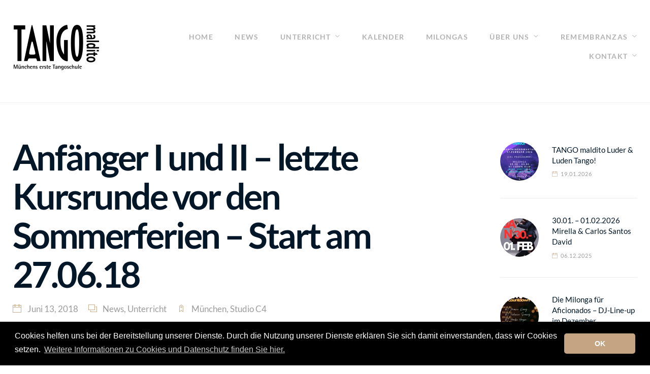

--- FILE ---
content_type: text/html; charset=UTF-8
request_url: https://www.tango-maldito.de/neue-kurse-fuer-anfaenger-a1-a2-start-am-27-06-18/
body_size: 76808
content:
<!DOCTYPE html>
<html lang="de">
<head>
<meta charset="UTF-8" />
<meta name="apple-mobile-web-app-capable" content="yes">
<meta name="viewport" content="width=device-width, initial-scale=1, maximum-scale=1, user-scalable=0">
<link rel="profile" href="http://gmpg.org/xfn/11" />
<link rel="pingback" href="https://www.tango-maldito.de/xmlrpc.php" />
<link rel="icon" href="https://www.tango-maldito.de/wp-content/uploads/2021/07/cropped-tangomaldito-32x32.jpg" sizes="32x32" />
<link rel="icon" href="https://www.tango-maldito.de/wp-content/uploads/2021/07/cropped-tangomaldito-192x192.jpg" sizes="192x192" />
<link rel="apple-touch-icon" href="https://www.tango-maldito.de/wp-content/uploads/2021/07/cropped-tangomaldito-180x180.jpg" />
<meta name="msapplication-TileImage" content="https://www.tango-maldito.de/wp-content/uploads/2021/07/cropped-tangomaldito-270x270.jpg" />
<meta name='robots' content='index, follow, max-image-preview:large, max-snippet:-1, max-video-preview:-1' />

	<!-- This site is optimized with the Yoast SEO plugin v26.8 - https://yoast.com/product/yoast-seo-wordpress/ -->
	<title>TANGO maldito München - A1 und A2 Kurse starten</title>
	<meta name="description" content="TANGO maldito - unsere neue Kursrunde für Tango Argentino Anfänger und Anfänger mit Vorkenntnissen startet! Immer Mittwochs findet unser neuer Anfänger Kurs statt. A1 – Anfänger ohne Vorkenntnisse – Kurs 1.2 – 19.15 bis 20.45 – Anmeldung A2 – Anfänger mit Vorkenntnissen- Kurs 1.4 – 21.00 bis 22.30 – Anmeldung" />
	<link rel="canonical" href="https://www.tango-maldito.de/neue-kurse-fuer-anfaenger-a1-a2-start-am-27-06-18/" />
	<meta property="og:locale" content="de_DE" />
	<meta property="og:type" content="article" />
	<meta property="og:title" content="TANGO maldito München - A1 und A2 Kurse starten" />
	<meta property="og:description" content="Anfänger I und II - letzte Kursrunde vor den Sommerferien - Start am 27.06.18. Immer Mittwochs findet unser neuer Anfänger Kurs statt. A1 - Anfänger ohne Vorkenntnisse - Kurs 1.2 - 19.15 bis 20.45 A2 - Anfänger mit Vorkenntnissen- Kurs 1.4 - 21.00 bis 22.30 TANGO maldito - Münchens erste Tangoschule" />
	<meta property="og:url" content="https://www.tango-maldito.de/neue-kurse-fuer-anfaenger-a1-a2-start-am-27-06-18/" />
	<meta property="og:site_name" content="Tango Maldito" />
	<meta property="article:published_time" content="2018-06-13T22:01:40+00:00" />
	<meta property="article:modified_time" content="2018-06-14T06:12:57+00:00" />
	<meta property="og:image" content="https://www.tango-maldito.de/wp-content/uploads/2018/01/TANGOmaldito_MunichCityMarathon_02.jpg" />
	<meta name="author" content="Car04dmin" />
	<meta name="twitter:card" content="summary_large_image" />
	<meta name="twitter:label1" content="Verfasst von" />
	<meta name="twitter:data1" content="Car04dmin" />
	<meta name="twitter:label2" content="Geschätzte Lesezeit" />
	<meta name="twitter:data2" content="1 Minute" />
	<script type="application/ld+json" class="yoast-schema-graph">{"@context":"https://schema.org","@graph":[{"@type":"Article","@id":"https://www.tango-maldito.de/neue-kurse-fuer-anfaenger-a1-a2-start-am-27-06-18/#article","isPartOf":{"@id":"https://www.tango-maldito.de/neue-kurse-fuer-anfaenger-a1-a2-start-am-27-06-18/"},"author":{"name":"Car04dmin","@id":"https://www.tango-maldito.de/#/schema/person/1095e2a025642f6abc92ac8407775934"},"headline":"Anfänger I und II &#8211; letzte Kursrunde vor den Sommerferien &#8211; Start am 27.06.18","datePublished":"2018-06-13T22:01:40+00:00","dateModified":"2018-06-14T06:12:57+00:00","mainEntityOfPage":{"@id":"https://www.tango-maldito.de/neue-kurse-fuer-anfaenger-a1-a2-start-am-27-06-18/"},"wordCount":211,"publisher":{"@id":"https://www.tango-maldito.de/#organization"},"image":{"@id":"https://www.tango-maldito.de/neue-kurse-fuer-anfaenger-a1-a2-start-am-27-06-18/#primaryimage"},"thumbnailUrl":"https://www.tango-maldito.de/wp-content/uploads/2016/03/TANGO_maldito_Kurse_TangoArgentino-300x158.jpg","keywords":["München","Studio C4"],"articleSection":["News","Unterricht"],"inLanguage":"de"},{"@type":"WebPage","@id":"https://www.tango-maldito.de/neue-kurse-fuer-anfaenger-a1-a2-start-am-27-06-18/","url":"https://www.tango-maldito.de/neue-kurse-fuer-anfaenger-a1-a2-start-am-27-06-18/","name":"TANGO maldito München - A1 und A2 Kurse starten","isPartOf":{"@id":"https://www.tango-maldito.de/#website"},"primaryImageOfPage":{"@id":"https://www.tango-maldito.de/neue-kurse-fuer-anfaenger-a1-a2-start-am-27-06-18/#primaryimage"},"image":{"@id":"https://www.tango-maldito.de/neue-kurse-fuer-anfaenger-a1-a2-start-am-27-06-18/#primaryimage"},"thumbnailUrl":"https://www.tango-maldito.de/wp-content/uploads/2016/03/TANGO_maldito_Kurse_TangoArgentino-300x158.jpg","datePublished":"2018-06-13T22:01:40+00:00","dateModified":"2018-06-14T06:12:57+00:00","description":"TANGO maldito - unsere neue Kursrunde für Tango Argentino Anfänger und Anfänger mit Vorkenntnissen startet! Immer Mittwochs findet unser neuer Anfänger Kurs statt. A1 – Anfänger ohne Vorkenntnisse – Kurs 1.2 – 19.15 bis 20.45 – Anmeldung A2 – Anfänger mit Vorkenntnissen- Kurs 1.4 – 21.00 bis 22.30 – Anmeldung","breadcrumb":{"@id":"https://www.tango-maldito.de/neue-kurse-fuer-anfaenger-a1-a2-start-am-27-06-18/#breadcrumb"},"inLanguage":"de","potentialAction":[{"@type":"ReadAction","target":["https://www.tango-maldito.de/neue-kurse-fuer-anfaenger-a1-a2-start-am-27-06-18/"]}]},{"@type":"ImageObject","inLanguage":"de","@id":"https://www.tango-maldito.de/neue-kurse-fuer-anfaenger-a1-a2-start-am-27-06-18/#primaryimage","url":"https://www.tango-maldito.de/wp-content/uploads/2016/03/TANGO_maldito_Kurse_TangoArgentino.jpg","contentUrl":"https://www.tango-maldito.de/wp-content/uploads/2016/03/TANGO_maldito_Kurse_TangoArgentino.jpg","width":3600,"height":1900},{"@type":"BreadcrumbList","@id":"https://www.tango-maldito.de/neue-kurse-fuer-anfaenger-a1-a2-start-am-27-06-18/#breadcrumb","itemListElement":[{"@type":"ListItem","position":1,"name":"Startseite","item":"https://www.tango-maldito.de/"},{"@type":"ListItem","position":2,"name":"Anfänger I und II &#8211; letzte Kursrunde vor den Sommerferien &#8211; Start am 27.06.18"}]},{"@type":"WebSite","@id":"https://www.tango-maldito.de/#website","url":"https://www.tango-maldito.de/","name":"Tango Maldito","description":"Münchens erste Tangoschule","publisher":{"@id":"https://www.tango-maldito.de/#organization"},"potentialAction":[{"@type":"SearchAction","target":{"@type":"EntryPoint","urlTemplate":"https://www.tango-maldito.de/?s={search_term_string}"},"query-input":{"@type":"PropertyValueSpecification","valueRequired":true,"valueName":"search_term_string"}}],"inLanguage":"de"},{"@type":"Organization","@id":"https://www.tango-maldito.de/#organization","name":"TANGOmaldito - Jürgen Krebes - Schule für Argentinischen Tango","url":"https://www.tango-maldito.de/","logo":{"@type":"ImageObject","inLanguage":"de","@id":"https://www.tango-maldito.de/#/schema/logo/image/","url":"https://www.tango-maldito.de/wp-content/uploads/2017/05/TANGOmaldito_Logo_black_retina.png","contentUrl":"https://www.tango-maldito.de/wp-content/uploads/2017/05/TANGOmaldito_Logo_black_retina.png","width":342,"height":194,"caption":"TANGOmaldito - Jürgen Krebes - Schule für Argentinischen Tango"},"image":{"@id":"https://www.tango-maldito.de/#/schema/logo/image/"}},{"@type":"Person","@id":"https://www.tango-maldito.de/#/schema/person/1095e2a025642f6abc92ac8407775934","name":"Car04dmin","url":"https://www.tango-maldito.de/author/car04dmin/"}]}</script>
	<!-- / Yoast SEO plugin. -->



<link rel="alternate" type="application/rss+xml" title="Tango Maldito  &raquo; Feed" href="https://www.tango-maldito.de/feed/" />
<link rel="alternate" type="application/rss+xml" title="Tango Maldito  &raquo; Kommentar-Feed" href="https://www.tango-maldito.de/comments/feed/" />
<link rel="alternate" type="application/rss+xml" title="Tango Maldito  &raquo; Anfänger I und II &#8211; letzte  Kursrunde vor den Sommerferien &#8211; Start am 27.06.18-Kommentar-Feed" href="https://www.tango-maldito.de/neue-kurse-fuer-anfaenger-a1-a2-start-am-27-06-18/feed/" />
<link rel="alternate" title="oEmbed (JSON)" type="application/json+oembed" href="https://www.tango-maldito.de/wp-json/oembed/1.0/embed?url=https%3A%2F%2Fwww.tango-maldito.de%2Fneue-kurse-fuer-anfaenger-a1-a2-start-am-27-06-18%2F" />
<link rel="alternate" title="oEmbed (XML)" type="text/xml+oembed" href="https://www.tango-maldito.de/wp-json/oembed/1.0/embed?url=https%3A%2F%2Fwww.tango-maldito.de%2Fneue-kurse-fuer-anfaenger-a1-a2-start-am-27-06-18%2F&#038;format=xml" />
<style id='wp-img-auto-sizes-contain-inline-css' type='text/css'>
img:is([sizes=auto i],[sizes^="auto," i]){contain-intrinsic-size:3000px 1500px}
/*# sourceURL=wp-img-auto-sizes-contain-inline-css */
</style>
<style id='wp-emoji-styles-inline-css' type='text/css'>

	img.wp-smiley, img.emoji {
		display: inline !important;
		border: none !important;
		box-shadow: none !important;
		height: 1em !important;
		width: 1em !important;
		margin: 0 0.07em !important;
		vertical-align: -0.1em !important;
		background: none !important;
		padding: 0 !important;
	}
/*# sourceURL=wp-emoji-styles-inline-css */
</style>
<style id='wp-block-library-inline-css' type='text/css'>
:root{--wp-block-synced-color:#7a00df;--wp-block-synced-color--rgb:122,0,223;--wp-bound-block-color:var(--wp-block-synced-color);--wp-editor-canvas-background:#ddd;--wp-admin-theme-color:#007cba;--wp-admin-theme-color--rgb:0,124,186;--wp-admin-theme-color-darker-10:#006ba1;--wp-admin-theme-color-darker-10--rgb:0,107,160.5;--wp-admin-theme-color-darker-20:#005a87;--wp-admin-theme-color-darker-20--rgb:0,90,135;--wp-admin-border-width-focus:2px}@media (min-resolution:192dpi){:root{--wp-admin-border-width-focus:1.5px}}.wp-element-button{cursor:pointer}:root .has-very-light-gray-background-color{background-color:#eee}:root .has-very-dark-gray-background-color{background-color:#313131}:root .has-very-light-gray-color{color:#eee}:root .has-very-dark-gray-color{color:#313131}:root .has-vivid-green-cyan-to-vivid-cyan-blue-gradient-background{background:linear-gradient(135deg,#00d084,#0693e3)}:root .has-purple-crush-gradient-background{background:linear-gradient(135deg,#34e2e4,#4721fb 50%,#ab1dfe)}:root .has-hazy-dawn-gradient-background{background:linear-gradient(135deg,#faaca8,#dad0ec)}:root .has-subdued-olive-gradient-background{background:linear-gradient(135deg,#fafae1,#67a671)}:root .has-atomic-cream-gradient-background{background:linear-gradient(135deg,#fdd79a,#004a59)}:root .has-nightshade-gradient-background{background:linear-gradient(135deg,#330968,#31cdcf)}:root .has-midnight-gradient-background{background:linear-gradient(135deg,#020381,#2874fc)}:root{--wp--preset--font-size--normal:16px;--wp--preset--font-size--huge:42px}.has-regular-font-size{font-size:1em}.has-larger-font-size{font-size:2.625em}.has-normal-font-size{font-size:var(--wp--preset--font-size--normal)}.has-huge-font-size{font-size:var(--wp--preset--font-size--huge)}.has-text-align-center{text-align:center}.has-text-align-left{text-align:left}.has-text-align-right{text-align:right}.has-fit-text{white-space:nowrap!important}#end-resizable-editor-section{display:none}.aligncenter{clear:both}.items-justified-left{justify-content:flex-start}.items-justified-center{justify-content:center}.items-justified-right{justify-content:flex-end}.items-justified-space-between{justify-content:space-between}.screen-reader-text{border:0;clip-path:inset(50%);height:1px;margin:-1px;overflow:hidden;padding:0;position:absolute;width:1px;word-wrap:normal!important}.screen-reader-text:focus{background-color:#ddd;clip-path:none;color:#444;display:block;font-size:1em;height:auto;left:5px;line-height:normal;padding:15px 23px 14px;text-decoration:none;top:5px;width:auto;z-index:100000}html :where(.has-border-color){border-style:solid}html :where([style*=border-top-color]){border-top-style:solid}html :where([style*=border-right-color]){border-right-style:solid}html :where([style*=border-bottom-color]){border-bottom-style:solid}html :where([style*=border-left-color]){border-left-style:solid}html :where([style*=border-width]){border-style:solid}html :where([style*=border-top-width]){border-top-style:solid}html :where([style*=border-right-width]){border-right-style:solid}html :where([style*=border-bottom-width]){border-bottom-style:solid}html :where([style*=border-left-width]){border-left-style:solid}html :where(img[class*=wp-image-]){height:auto;max-width:100%}:where(figure){margin:0 0 1em}html :where(.is-position-sticky){--wp-admin--admin-bar--position-offset:var(--wp-admin--admin-bar--height,0px)}@media screen and (max-width:600px){html :where(.is-position-sticky){--wp-admin--admin-bar--position-offset:0px}}

/*# sourceURL=wp-block-library-inline-css */
</style><style id='global-styles-inline-css' type='text/css'>
:root{--wp--preset--aspect-ratio--square: 1;--wp--preset--aspect-ratio--4-3: 4/3;--wp--preset--aspect-ratio--3-4: 3/4;--wp--preset--aspect-ratio--3-2: 3/2;--wp--preset--aspect-ratio--2-3: 2/3;--wp--preset--aspect-ratio--16-9: 16/9;--wp--preset--aspect-ratio--9-16: 9/16;--wp--preset--color--black: #000000;--wp--preset--color--cyan-bluish-gray: #abb8c3;--wp--preset--color--white: #ffffff;--wp--preset--color--pale-pink: #f78da7;--wp--preset--color--vivid-red: #cf2e2e;--wp--preset--color--luminous-vivid-orange: #ff6900;--wp--preset--color--luminous-vivid-amber: #fcb900;--wp--preset--color--light-green-cyan: #7bdcb5;--wp--preset--color--vivid-green-cyan: #00d084;--wp--preset--color--pale-cyan-blue: #8ed1fc;--wp--preset--color--vivid-cyan-blue: #0693e3;--wp--preset--color--vivid-purple: #9b51e0;--wp--preset--gradient--vivid-cyan-blue-to-vivid-purple: linear-gradient(135deg,rgb(6,147,227) 0%,rgb(155,81,224) 100%);--wp--preset--gradient--light-green-cyan-to-vivid-green-cyan: linear-gradient(135deg,rgb(122,220,180) 0%,rgb(0,208,130) 100%);--wp--preset--gradient--luminous-vivid-amber-to-luminous-vivid-orange: linear-gradient(135deg,rgb(252,185,0) 0%,rgb(255,105,0) 100%);--wp--preset--gradient--luminous-vivid-orange-to-vivid-red: linear-gradient(135deg,rgb(255,105,0) 0%,rgb(207,46,46) 100%);--wp--preset--gradient--very-light-gray-to-cyan-bluish-gray: linear-gradient(135deg,rgb(238,238,238) 0%,rgb(169,184,195) 100%);--wp--preset--gradient--cool-to-warm-spectrum: linear-gradient(135deg,rgb(74,234,220) 0%,rgb(151,120,209) 20%,rgb(207,42,186) 40%,rgb(238,44,130) 60%,rgb(251,105,98) 80%,rgb(254,248,76) 100%);--wp--preset--gradient--blush-light-purple: linear-gradient(135deg,rgb(255,206,236) 0%,rgb(152,150,240) 100%);--wp--preset--gradient--blush-bordeaux: linear-gradient(135deg,rgb(254,205,165) 0%,rgb(254,45,45) 50%,rgb(107,0,62) 100%);--wp--preset--gradient--luminous-dusk: linear-gradient(135deg,rgb(255,203,112) 0%,rgb(199,81,192) 50%,rgb(65,88,208) 100%);--wp--preset--gradient--pale-ocean: linear-gradient(135deg,rgb(255,245,203) 0%,rgb(182,227,212) 50%,rgb(51,167,181) 100%);--wp--preset--gradient--electric-grass: linear-gradient(135deg,rgb(202,248,128) 0%,rgb(113,206,126) 100%);--wp--preset--gradient--midnight: linear-gradient(135deg,rgb(2,3,129) 0%,rgb(40,116,252) 100%);--wp--preset--font-size--small: 13px;--wp--preset--font-size--medium: 20px;--wp--preset--font-size--large: 36px;--wp--preset--font-size--x-large: 42px;--wp--preset--spacing--20: 0.44rem;--wp--preset--spacing--30: 0.67rem;--wp--preset--spacing--40: 1rem;--wp--preset--spacing--50: 1.5rem;--wp--preset--spacing--60: 2.25rem;--wp--preset--spacing--70: 3.38rem;--wp--preset--spacing--80: 5.06rem;--wp--preset--shadow--natural: 6px 6px 9px rgba(0, 0, 0, 0.2);--wp--preset--shadow--deep: 12px 12px 50px rgba(0, 0, 0, 0.4);--wp--preset--shadow--sharp: 6px 6px 0px rgba(0, 0, 0, 0.2);--wp--preset--shadow--outlined: 6px 6px 0px -3px rgb(255, 255, 255), 6px 6px rgb(0, 0, 0);--wp--preset--shadow--crisp: 6px 6px 0px rgb(0, 0, 0);}:where(.is-layout-flex){gap: 0.5em;}:where(.is-layout-grid){gap: 0.5em;}body .is-layout-flex{display: flex;}.is-layout-flex{flex-wrap: wrap;align-items: center;}.is-layout-flex > :is(*, div){margin: 0;}body .is-layout-grid{display: grid;}.is-layout-grid > :is(*, div){margin: 0;}:where(.wp-block-columns.is-layout-flex){gap: 2em;}:where(.wp-block-columns.is-layout-grid){gap: 2em;}:where(.wp-block-post-template.is-layout-flex){gap: 1.25em;}:where(.wp-block-post-template.is-layout-grid){gap: 1.25em;}.has-black-color{color: var(--wp--preset--color--black) !important;}.has-cyan-bluish-gray-color{color: var(--wp--preset--color--cyan-bluish-gray) !important;}.has-white-color{color: var(--wp--preset--color--white) !important;}.has-pale-pink-color{color: var(--wp--preset--color--pale-pink) !important;}.has-vivid-red-color{color: var(--wp--preset--color--vivid-red) !important;}.has-luminous-vivid-orange-color{color: var(--wp--preset--color--luminous-vivid-orange) !important;}.has-luminous-vivid-amber-color{color: var(--wp--preset--color--luminous-vivid-amber) !important;}.has-light-green-cyan-color{color: var(--wp--preset--color--light-green-cyan) !important;}.has-vivid-green-cyan-color{color: var(--wp--preset--color--vivid-green-cyan) !important;}.has-pale-cyan-blue-color{color: var(--wp--preset--color--pale-cyan-blue) !important;}.has-vivid-cyan-blue-color{color: var(--wp--preset--color--vivid-cyan-blue) !important;}.has-vivid-purple-color{color: var(--wp--preset--color--vivid-purple) !important;}.has-black-background-color{background-color: var(--wp--preset--color--black) !important;}.has-cyan-bluish-gray-background-color{background-color: var(--wp--preset--color--cyan-bluish-gray) !important;}.has-white-background-color{background-color: var(--wp--preset--color--white) !important;}.has-pale-pink-background-color{background-color: var(--wp--preset--color--pale-pink) !important;}.has-vivid-red-background-color{background-color: var(--wp--preset--color--vivid-red) !important;}.has-luminous-vivid-orange-background-color{background-color: var(--wp--preset--color--luminous-vivid-orange) !important;}.has-luminous-vivid-amber-background-color{background-color: var(--wp--preset--color--luminous-vivid-amber) !important;}.has-light-green-cyan-background-color{background-color: var(--wp--preset--color--light-green-cyan) !important;}.has-vivid-green-cyan-background-color{background-color: var(--wp--preset--color--vivid-green-cyan) !important;}.has-pale-cyan-blue-background-color{background-color: var(--wp--preset--color--pale-cyan-blue) !important;}.has-vivid-cyan-blue-background-color{background-color: var(--wp--preset--color--vivid-cyan-blue) !important;}.has-vivid-purple-background-color{background-color: var(--wp--preset--color--vivid-purple) !important;}.has-black-border-color{border-color: var(--wp--preset--color--black) !important;}.has-cyan-bluish-gray-border-color{border-color: var(--wp--preset--color--cyan-bluish-gray) !important;}.has-white-border-color{border-color: var(--wp--preset--color--white) !important;}.has-pale-pink-border-color{border-color: var(--wp--preset--color--pale-pink) !important;}.has-vivid-red-border-color{border-color: var(--wp--preset--color--vivid-red) !important;}.has-luminous-vivid-orange-border-color{border-color: var(--wp--preset--color--luminous-vivid-orange) !important;}.has-luminous-vivid-amber-border-color{border-color: var(--wp--preset--color--luminous-vivid-amber) !important;}.has-light-green-cyan-border-color{border-color: var(--wp--preset--color--light-green-cyan) !important;}.has-vivid-green-cyan-border-color{border-color: var(--wp--preset--color--vivid-green-cyan) !important;}.has-pale-cyan-blue-border-color{border-color: var(--wp--preset--color--pale-cyan-blue) !important;}.has-vivid-cyan-blue-border-color{border-color: var(--wp--preset--color--vivid-cyan-blue) !important;}.has-vivid-purple-border-color{border-color: var(--wp--preset--color--vivid-purple) !important;}.has-vivid-cyan-blue-to-vivid-purple-gradient-background{background: var(--wp--preset--gradient--vivid-cyan-blue-to-vivid-purple) !important;}.has-light-green-cyan-to-vivid-green-cyan-gradient-background{background: var(--wp--preset--gradient--light-green-cyan-to-vivid-green-cyan) !important;}.has-luminous-vivid-amber-to-luminous-vivid-orange-gradient-background{background: var(--wp--preset--gradient--luminous-vivid-amber-to-luminous-vivid-orange) !important;}.has-luminous-vivid-orange-to-vivid-red-gradient-background{background: var(--wp--preset--gradient--luminous-vivid-orange-to-vivid-red) !important;}.has-very-light-gray-to-cyan-bluish-gray-gradient-background{background: var(--wp--preset--gradient--very-light-gray-to-cyan-bluish-gray) !important;}.has-cool-to-warm-spectrum-gradient-background{background: var(--wp--preset--gradient--cool-to-warm-spectrum) !important;}.has-blush-light-purple-gradient-background{background: var(--wp--preset--gradient--blush-light-purple) !important;}.has-blush-bordeaux-gradient-background{background: var(--wp--preset--gradient--blush-bordeaux) !important;}.has-luminous-dusk-gradient-background{background: var(--wp--preset--gradient--luminous-dusk) !important;}.has-pale-ocean-gradient-background{background: var(--wp--preset--gradient--pale-ocean) !important;}.has-electric-grass-gradient-background{background: var(--wp--preset--gradient--electric-grass) !important;}.has-midnight-gradient-background{background: var(--wp--preset--gradient--midnight) !important;}.has-small-font-size{font-size: var(--wp--preset--font-size--small) !important;}.has-medium-font-size{font-size: var(--wp--preset--font-size--medium) !important;}.has-large-font-size{font-size: var(--wp--preset--font-size--large) !important;}.has-x-large-font-size{font-size: var(--wp--preset--font-size--x-large) !important;}
/*# sourceURL=global-styles-inline-css */
</style>

<style id='classic-theme-styles-inline-css' type='text/css'>
/*! This file is auto-generated */
.wp-block-button__link{color:#fff;background-color:#32373c;border-radius:9999px;box-shadow:none;text-decoration:none;padding:calc(.667em + 2px) calc(1.333em + 2px);font-size:1.125em}.wp-block-file__button{background:#32373c;color:#fff;text-decoration:none}
/*# sourceURL=/wp-includes/css/classic-themes.min.css */
</style>
<link rel='stylesheet' id='contact-form-7-css' href='https://www.tango-maldito.de/wp-content/plugins/contact-form-7/includes/css/styles.css?ver=6.1.4' type='text/css' media='all' />
<link rel='stylesheet' id='wpa-css-css' href='https://www.tango-maldito.de/wp-content/plugins/honeypot/includes/css/wpa.css?ver=2.3.04' type='text/css' media='all' />
<link rel='stylesheet' id='rs-plugin-settings-css' href='https://www.tango-maldito.de/wp-content/plugins/revslider/public/assets/css/settings.css?ver=5.3.1' type='text/css' media='all' />
<style id='rs-plugin-settings-inline-css' type='text/css'>
#rs-demo-id {}
/*# sourceURL=rs-plugin-settings-inline-css */
</style>
<link rel='stylesheet' id='wcs-timetable-css' href='https://www.tango-maldito.de/wp-content/plugins/weekly-class/assets/front/css/timetable.css?ver=2.1.1' type='text/css' media='all' />
<style id='wcs-timetable-inline-css' type='text/css'>
.wcs-single__action .wcs-btn--action{color:rgba( 255,255,255,1);background-color:#BD322C}
/*# sourceURL=wcs-timetable-inline-css */
</style>
<link rel='stylesheet' id='xtender-style-css' href='https://www.tango-maldito.de/wp-content/plugins/xtender/assets/front/css/xtender.css?ver=1.0' type='text/css' media='all' />
<link rel='stylesheet' id='pirouette-style-css' href='https://www.tango-maldito.de/wp-content/themes/pirouette/style.css?ver=1709358513' type='text/css' media='all' />
<style id='pirouette-style-inline-css' type='text/css'>
 body{font-family:'Lato';font-weight:normal;font-size:1rem}h1,.h1{font-family:'Lato';font-weight:700;text-transform:none;font-size:3.09375rem;letter-spacing:-0.05em}@media(min-width:768px){h1,.h1{font-size:4.125rem}}h2,.h2{font-family:'Lato';font-weight:300;text-transform:none;font-size:2.6875rem;letter-spacing:-0.04em}h3,.h3{font-family:'Lato';font-weight:300;text-transform:none;font-size:1.75rem}h4,.h4{font-family:'Lato';font-weight:normal;text-transform:none;font-size:0.875rem}h5,.h5{font-family:'Lato';font-weight:normal;text-transform:uppercase;font-size:1.125rem;letter-spacing:0.1em}h6,.h6{font-family:'Lato';font-weight:normal;text-transform:none;font-size:1rem}blockquote,blockquote p,.pullquote{font-family:'Old Standard TT';font-weight:normal;font-style:italic;text-transform:none;font-size:1.5rem}blockquote cite{font-family:'Lato'}.ct-main-navigation{font-family:'Lato';font-weight:700;text-transform:uppercase;font-size:0.75rem;letter-spacing:0.1em}h1 small,h2 small,h3 small{font-family:'Lato';font-size:1rem}.sub-menu a,.children a{font-family:'Lato';font-weight:normal}#footer .widget-title{font-family:'Lato';font-weight:700;text-transform:uppercase}table thead th{font-family:'Lato';font-weight:normal;text-transform:uppercase}.btn,.wcs-more.wcs-btn--action{font-family:'Lato';font-weight:700;text-transform:uppercase;letter-spacing:1px}.ct-header__main-heading small,.special-title em:first-child,.wcs-timetable--carousel .wcs-class__timestamp .date-day{font-family:'Old Standard TT';font-weight:normal;font-style:italic}.ct-vc-text-separator{font-family:'Lato';font-weight:700}.wcs-timetable--week .wcs-class__title,.wcs-timetable--agenda .wcs-class__title{font-family:'Lato'}.xtd-gmap-info{font-family:'Lato';font-weight:normal;font-size:1rem}
 body{background-color:rgba(255,255,255,1);color:rgba(102,102,102,1)}h1,.h1{color:rgba(1,22,39,1)}h2,.h2{color:rgba(1,22,39,1)}h3,.h3{color:rgba(1,22,39,1)}h4,.h4{color:rgba(1,22,39,1)}h5,.h5{color:rgba(1,22,39,1)}h6,.h6{color:rgba(1,22,39,1)}a{color:rgba(1,22,39,1)}a:hover{color:rgba(1,22,39,0.75)}.ct-content{border-color:rgba(102,102,102,0.15)}input[type=text],input[type=search],input[type=password],input[type=email],input[type=number],input[type=url],input[type=date],input[type=tel],select,textarea,.form-control{border:1px solid rgba(102,102,102,0.25)}input[type=text]:focus,input[type=search]:focus,input[type=password]:focus,input[type=email]:focus,input[type=number]:focus,input[type=url]:focus,input[type=date]:focus,input[type=tel]:focus,select:focus,textarea:focus,.form-control:focus{border-color:rgba(201,172,140,1)}select{background-image:url([data-uri]) !important}::-webkit-input-placeholder{color:rgba(102,102,102,0.2)}::-moz-placeholder{color:rgba(102,102,102,0.2)}:-ms-input-placeholder{color:rgba(102,102,102,0.2)}.btn-primary,input[type=submit],button{background-color:rgba(201,172,140,1);color:rgba(255,255,255,1);border-color:rgba(201,172,140,1)}.btn-primary:hover,.btn-primary:active,.btn-primary:active:hover,input[type=submit]:hover,input[type=submit]:active,button:hover,button:active{background-color:rgb(181,152,120);border-color:rgb(181,152,120)}.btn-link{color:rgba(201,172,140,1)}.btn-link:hover{color:rgb(181,152,120)}.btn-link::after{background-color:rgba(201,172,140,1);color:rgba(255,255,255,1)}.btn-link:hover::after{background-color:rgb(181,152,120)}.btn-primary-outline{border-color:rgba(201,172,140,1);color:rgba(201,172,140,1)}.btn-outline-primary:active,.btn-outline-primary:hover,.btn-outline-primary:hover:active,.btn-outline-primary:focus,.btn-outline-primary:disabled,.btn-outline-primary:disabled:hover{border-color:rgba(201,172,140,1);background-color:rgba(201,172,140,1);color:rgba(255,255,255,1)}.color-primary{color:rgba(201,172,140,1)}.color-primary--hover{color:rgb(181,152,120)}.ct-header{color:rgba(102,102,102,0.5);background-color:rgba(255,255,255,1)}.ct-header__logo-nav a{color:rgba(102,102,102,0.5)}.ct-header__logo-nav a:hover{color:rgba(102,102,102,0.65)}.ct-header__logo-nav .current-menu-ancestor > a,.ct-header__logo-nav .current-menu-parent > a,.ct-header__logo-nav .current-menu-item > a,.ct-header__logo-nav .current-page-parent > a,.ct-header__logo-nav .current_page_parent > a,.ct-header__logo-nav .current_page_ancestor > a,.ct-header__logo-nav .current-page-ancestor > a,.ct-header__logo-nav .current_page_item > a{color:rgba(201,172,140,1)}.ct-header__wrapper--stuck{background-color:rgba(255,255,255,1)}.color-primary,.wpml-switcher .active,#ct-header__hero-navigator > a,.section-bullets,.special-title em:first-child,.special-title small:last-child,#ct-scroll-top{color:rgba(201,172,140,1)}.ct-layout--without-slider .ct-header__hero{color:rgba(102,102,102,0.5)}.ct-header__hero::after{}.ct-header__main-heading small,.ct-header__main-heading span,.ct-header__main-heading-excerpt{color:rgba(201,172,140,1)}.ct-header__main-heading-title h1{color:rgba(1,22,39,1)}.img-frame-small,.img-frame-large{background-color:rgba(255,255,255,1);border-color:rgba(255,255,255,1)}.ct-social-box .fa-boxed.fa-envelope{color:rgba(0,0,0,1)}.ct-social-box .fa-boxed.fa-envelope::after{background-color:rgba(201,172,140,1)}h4.media-heading{color:rgba(201,172,140,1)}.comment-reply-link,.btn-outline-primary{color:rgba(201,172,140,1);border-color:rgba(201,172,140,1)}.comment-reply-link:hover,.btn-outline-primary:hover,.btn-outline-primary:hover:active,.btn-outline-primary:active{background-color:rgba(201,172,140,1);color:rgba(255,255,255,1);border-color:rgba(201,172,140,1)}.media.comment{border-color:rgba(102,102,102,0.125)}.ct-posts .ct-post.format-quote .ct-post__content{background-color:rgba(201,172,140,1)}.ct-posts .ct-post.format-quote blockquote,.ct-posts .ct-post.format-quote blockquote cite,.ct-posts .ct-post.format-quote blockquote cite::before{color:rgba(255,255,255,1)}.ct-posts .ct-post.format-link{border-color:rgba(102,102,102,0.125)}.pagination .current{color:rgba(255,255,255,1)}.pagination .nav-links .current::before{background-color:rgba(201,172,140,1)}.pagination .current{color:rgba(255,255,255,1)}.pagination a{color:rgb(181,152,120)}.pagination .nav-links .prev,.pagination .nav-links .next{border-color:rgba(201,172,140,1)}.ct-sidebar .widget_archive,.ct-sidebar .widget_categories{color:rgba(102,102,102,0.35)}.ct-sidebar ul li::before{color:rgba(102,102,102,1)}.ct-sidebar .sidebar-widget .widget-title::after{border-color:rgba(102,102,102,1)}.ct-sidebar .sidebar-widget .widget-title,.ct-sidebar .sidebar-widget .widget-title a{color:rgba(201,172,140,1)}.ct-sidebar .sidebar-widget.widget_tag_cloud .tag{color:rgba(255,255,255,1)}.ct-sidebar .sidebar-widget.widget_tag_cloud .tag::before{background-color:rgba(102,102,102,1)}.ct-sidebar .sidebar-widget.widget_tag_cloud .tag.x-large::before{background-color:rgba(201,172,140,1)}#wp-calendar thead th,#wp-calendar tbody td{border-color:rgba(102,102,102,0.125)}.ct-footer{background-color:rgba(101,101,101,1);color:rgba(167,167,167,1)}.ct-footer a{color:rgba(255,255,255,1)}.ct-footer .widget-title{color:rgba(255,255,255,1)}blockquote,blockquote cite::before,q,q cite::before{color:rgba(201,172,140,1)}blockquote cite,q site{color:rgba(102,102,102,1)}table{border-color:rgba(102,102,102,0.15)}table thead th{color:rgba(201,172,140,1)}.ct-vc-recent-news-post{border-color:rgba(102,102,102,0.125)}.ct-vc-recent-news-post .ti-calendar{color:rgba(201,172,140,1)}.ct-vc-services-carousel__item-title{color:rgba(201,172,140,1)}.ct-vc-services-carousel__item{background-color:rgba(255,255,255,1)}.wcs-timetable--week .wcs-class__title,.wcs-timetable--agenda .wcs-class__title,.wcs-timetable--compact-list .wcs-class__title{color:rgba(1,22,39,1)}.wcs-timetable--carousel .wcs-class__title{color:rgba(1,22,39,1) !important}.wcs-timetable__carousel .wcs-class__title::after,.wcs-timetable__carousel .owl-prev,.wcs-timetable__carousel .owl-next{border-color:rgba(201,172,140,1);color:rgba(201,172,140,1)}.wcs-timetable--carousel .wcs-class__title small{color:rgba(102,102,102,1)}body .wcs-timetable--carousel .wcs-btn--action{background-color:rgba(201,172,140,1);color:rgba(255,255,255,1)}body .wcs-timetable--carousel .wcs-btn--action:hover{background-color:rgb(181,152,120);color:rgba(255,255,255,1)}.wcs-timetable__container .wcs-filters__filter-wrapper:hover{color:rgba(201,172,140,1) !important}.wcs-timetable--compact-list .wcs-day__wrapper{background-color:rgba(102,102,102,1);color:rgba(255,255,255,1)}.wcs-timetable__week,.wcs-timetable__week .wcs-day,.wcs-timetable__week .wcs-class,.wcs-timetable__week .wcs-day__title{border-color:rgba(102,102,102,0.125)}.wcs-timetable__week .wcs-class{background-color:rgba(255,255,255,1)}.wcs-timetable__week .wcs-day__title,.wcs-timetable__week .wcs-class__instructors::before{color:rgba(201,172,140,1) !important}.wcs-timetable__week .wcs-day__title::before{background-color:rgba(102,102,102,1)}.wcs-timetable__week .wcs-class__title::after{color:rgba(255,255,255,1);background-color:rgba(201,172,140,1)}.wcs-filters__title{color:rgba(201,172,140,1) !important}.xtd-carousel-mini,.xtd-carousel-mini .owl-image-link:hover::after{color:rgba(201,172,140,1) !important}.xtd-carousel-mini .onclick-video_link a::before{background-color:rgba(201,172,140,0.85)}.xtd-carousel-mini .onclick-video_link a::after{color:rgba(255,255,255,1)}.xtd-carousel-mini .onclick-video_link a:hover::after{background-color:rgba(201,172,140,0.98)}.wcs-modal:not(.wcs-modal--large) .wcs-modal__title,.wcs-modal:not(.wcs-modal--large) .wcs-modal__close{color:rgba(255,255,255,1)}.wcs-modal:not(.wcs-modal--large) .wcs-btn--action.wcs-btn--action{background-color:rgba(201,172,140,1);color:rgba(255,255,255,1)}.wcs-modal:not(.wcs-modal--large) .wcs-btn--action.wcs-btn--action:hover{background-color:rgb(181,152,120);color:rgba(255,255,255,1)}.wcs-timetable--agenda .wcs-timetable__agenda-data .wcs-class__duration::after{border-color:rgba(201,172,140,1)}.wcs-timetable--agenda .wcs-timetable__agenda-data .wcs-class__time,.wcs-timetable--compact-list .wcs-class__time{color:rgba(102,102,102,0.75)}.wcs-modal:not(.wcs-modal--large),div.pp_overlay.pp_overlay,.mfp-bg{background-color:rgba(201,172,140,0.97) !important}.owl-image-link::before{color:rgba(255,255,255,1)}.owl-nav .owl-prev::before,.owl-nav .owl-next::after,.owl-dots{color:rgba(201,172,140,1) !important}.xtd-ninja-modal-container{background-color:rgba(255,255,255,1)}.xtd-recent-posts__post__date::before{color:rgba(201,172,140,1)}.xtd-gmap-info{background-color:rgba(255,255,255,1);color:rgba(102,102,102,1)}.fa-boxed{background-color:rgba(201,172,140,1);color:rgba(255,255,255,1)}
 .ct-layout--fixed .container-fluid{max-width:1366px}@media(min-width:1367px){.bullets-container,#ct-header__hero-navigator{display:block}}.ct-header{padding:2.5rem 0 3.75rem}.ct-header__main-heading .container-fluid{flex-basis:1366px;-webkit-flex-basis:1366px;-moz-flex-basis:1366px}.ct-header__main-heading-title{padding-top:3.125rem;padding-bottom:3.125rem}
/*# sourceURL=pirouette-style-inline-css */
</style>
<link rel='stylesheet' id='pirouette-google-fonts-css' href='//www.tango-maldito.de/wp-content/uploads/omgf/pirouette-google-fonts/pirouette-google-fonts.css?ver=1668358657' type='text/css' media='all' />
<script type="text/javascript" src="https://www.tango-maldito.de/wp-includes/js/jquery/jquery.min.js?ver=3.7.1" id="jquery-core-js"></script>
<script type="text/javascript" src="https://www.tango-maldito.de/wp-includes/js/jquery/jquery-migrate.min.js?ver=3.4.1" id="jquery-migrate-js"></script>
<script type="text/javascript" src="https://www.tango-maldito.de/wp-content/plugins/revslider/public/assets/js/jquery.themepunch.tools.min.js?ver=5.3.1" id="tp-tools-js"></script>
<script type="text/javascript" src="https://www.tango-maldito.de/wp-content/plugins/revslider/public/assets/js/jquery.themepunch.revolution.min.js?ver=5.3.1" id="revmin-js"></script>
<script></script><link rel="https://api.w.org/" href="https://www.tango-maldito.de/wp-json/" /><link rel="alternate" title="JSON" type="application/json" href="https://www.tango-maldito.de/wp-json/wp/v2/posts/4361" /><link rel="EditURI" type="application/rsd+xml" title="RSD" href="https://www.tango-maldito.de/xmlrpc.php?rsd" />
<meta name="generator" content="WordPress 6.9" />
<link rel='shortlink' href='https://www.tango-maldito.de/?p=4361' />
<style type="text/css" media="all" id="wcs_styles"></style><style type="text/css">.recentcomments a{display:inline !important;padding:0 !important;margin:0 !important;}</style><meta name="generator" content="Powered by WPBakery Page Builder - drag and drop page builder for WordPress."/>
<meta name="generator" content="Powered by Slider Revolution 5.3.1 - responsive, Mobile-Friendly Slider Plugin for WordPress with comfortable drag and drop interface." />
<link rel="icon" href="https://www.tango-maldito.de/wp-content/uploads/2021/07/cropped-tangomaldito-32x32.jpg" sizes="32x32" />
<link rel="icon" href="https://www.tango-maldito.de/wp-content/uploads/2021/07/cropped-tangomaldito-192x192.jpg" sizes="192x192" />
<link rel="apple-touch-icon" href="https://www.tango-maldito.de/wp-content/uploads/2021/07/cropped-tangomaldito-180x180.jpg" />
<meta name="msapplication-TileImage" content="https://www.tango-maldito.de/wp-content/uploads/2021/07/cropped-tangomaldito-270x270.jpg" />
		<style type="text/css" id="wp-custom-css">
			header.ct-header {
	z-index: 99;
}

.admin-bar header.ct-header .ct-header__wrapper--stuck {
	top: 32px;
}

.pagination {
	margin: 30px auto;
	display: block;
}

div#post-grid-5573 .pagination .page-numbers {
	border-radius: 5px;
	padding: 15px 20px;
	background: transparent;
	color: #C8AE8C;
}

div#post-grid-5573 .pagination .page-numbers:hover, 
div#post-grid-5573 .pagination .page-numbers.current {
	background: #C8AE8C;
	opacity: 1;
	color: #fff;
}

div#post-grid-5573 .pagination .page-numbers.next,
div#post-grid-5573 .pagination .page-numbers.prev {
	border: 1px solid #C8AE8C;
	border-radius: 50%;
	padding: 15px 20px;
	font-size: 20px;
}

div#post-grid-5573 .post_date {
	margin-bottom: 20px;
	color: rgba(102,102,102,.65);
	font-weight: 400;
}

div#post-grid-5573 .post_date:before {
	content: "\e6b6";
	font-family: 'themify';
	speak: none;
	font-style: normal;
	font-weight: normal;
	font-variant: normal;
	text-transform: none;
	line-height: 1;
	-webkit-font-smoothing: antialiased;
	font-size: 18px;
	color: #C8AE8C;
	margin: 0 5px 0 0;
}

div#post-grid-5573 .read_more {
	border-top: 1px solid #C8AE8C;
	text-align: right;
	padding-top: 15px;
	text-transform: uppercase;
	font-weight: 400;
	color: rgba(1,22,39,1);
	font-size: 17px;
	line-height: 1.4;
}		</style>
		<noscript><style> .wpb_animate_when_almost_visible { opacity: 1; }</style></noscript></head>

<body class="wp-singular post-template-default single single-post postid-4361 single-format-standard wp-theme-pirouette has-dashicons ct-layout--full ct-layout--fixed ct-layout--without-slider ct-hero--without-image ct-menu--align-right ct-hero--left ct-hero--middle ct-hero--text-left ct-blog--with-sidebar ct-content-without-vc wpb-js-composer js-comp-ver-8.6.1 vc_responsive" itemscope itemtype="http://schema.org/WebPage">
	<div class="ct-site">
		<header class="ct-header" itemscope itemtype="http://schema.org/WPHeader">
  <div class="ct-header__wrapper">
    <div class="container-fluid">
      <div class="ct-header__toolbar">
  </div>
      <div class="ct-header__logo-nav">
  <a href="https://www.tango-maldito.de/" rel="home" id="ct-logo">
      <img id="ct-logo-image" src='https://www.tango-maldito.de/wp-content/uploads/2017/05/TANGOmaldito_Logo_black-3.png' srcset='https://www.tango-maldito.de/wp-content/uploads/2017/05/TANGOmaldito_Logo_black_retina.png 2x' alt='Tango Maldito '>
  </a>
  <label id="ct-main-nav__toggle-navigation" for="ct-main-nav__toggle-navigation-main">Menü <i class="ti-align-justify"></i></label>
<div id='ct-main-nav'>
	<input type="checkbox" hidden id="ct-main-nav__toggle-navigation-main">
	<nav id="ct-main-nav__wrapper" itemscope itemtype="http://schema.org/SiteNavigationElement">
		<ul id="menu-menue" class="ct-main-navigation"><li id="menu-item-2835" class="menu-item menu-item-type-post_type menu-item-object-page menu-item-home menu-item-2835"><a href="https://www.tango-maldito.de/">Home</a></li>
<li id="menu-item-5561" class="menu-item menu-item-type-post_type menu-item-object-page menu-item-5561"><a href="https://www.tango-maldito.de/news/">News</a></li>
<li id="menu-item-2106" class="menu-item menu-item-type-post_type menu-item-object-page menu-item-has-children menu-item-2106"><a href="https://www.tango-maldito.de/unterricht/">Unterricht</a>
<ul class="sub-menu">
	<li id="menu-item-3599" class="menu-item menu-item-type-post_type menu-item-object-page menu-item-3599"><a href="https://www.tango-maldito.de/unterricht/kurssystem/">Kurssystem</a></li>
	<li id="menu-item-2113" class="menu-item menu-item-type-post_type menu-item-object-page menu-item-2113"><a href="https://www.tango-maldito.de/unterricht/tango-anfaenger/">Tango Anfänger</a></li>
	<li id="menu-item-2326" class="menu-item menu-item-type-post_type menu-item-object-page menu-item-2326"><a href="https://www.tango-maldito.de/unterricht/tango-mittelstufe/">Tango Mittelstufe</a></li>
	<li id="menu-item-2376" class="menu-item menu-item-type-post_type menu-item-object-page menu-item-2376"><a href="https://www.tango-maldito.de/unterricht/tango-fortgeschrittene/">Tango Fortgeschrittene</a></li>
	<li id="menu-item-3761" class="menu-item menu-item-type-post_type menu-item-object-page menu-item-3761"><a href="https://www.tango-maldito.de/unterricht/tango-privatunterricht/">Tango Privatunterricht</a></li>
	<li id="menu-item-2383" class="menu-item menu-item-type-post_type menu-item-object-page menu-item-2383"><a href="https://www.tango-maldito.de/unterricht/feldenkrais-fuer-tangotaenzer/">Körperarbeit für Tangotänzer</a></li>
	<li id="menu-item-7641" class="menu-item menu-item-type-post_type menu-item-object-page menu-item-7641"><a href="https://www.tango-maldito.de/kurse-anmeldung/">Anmeldung</a></li>
</ul>
</li>
<li id="menu-item-2892" class="menu-item menu-item-type-post_type menu-item-object-page menu-item-2892"><a href="https://www.tango-maldito.de/termine-neu/">Kalender</a></li>
<li id="menu-item-7075" class="menu-item menu-item-type-post_type menu-item-object-page menu-item-7075"><a href="https://www.tango-maldito.de/milongas/tangoloft/">Milongas</a></li>
<li id="menu-item-3258" class="menu-item menu-item-type-post_type menu-item-object-page menu-item-has-children menu-item-3258"><a href="https://www.tango-maldito.de/ueber_uns/">Über uns</a>
<ul class="sub-menu">
	<li id="menu-item-2112" class="menu-item menu-item-type-post_type menu-item-object-page menu-item-2112"><a href="https://www.tango-maldito.de/ueber_uns/team/">Team</a></li>
	<li id="menu-item-2908" class="menu-item menu-item-type-post_type menu-item-object-page menu-item-2908"><a href="https://www.tango-maldito.de/ueber_uns/geschichte/">Geschichte</a></li>
</ul>
</li>
<li id="menu-item-3013" class="menu-item menu-item-type-post_type menu-item-object-page menu-item-has-children menu-item-3013"><a href="https://www.tango-maldito.de/ueber_uns/remembranzas/">Remembranzas</a>
<ul class="sub-menu">
	<li id="menu-item-7095" class="menu-item menu-item-type-post_type menu-item-object-page menu-item-7095"><a href="https://www.tango-maldito.de/milongas/lalunita-tangoloft/">La Lunita Tangoloft</a></li>
	<li id="menu-item-2591" class="menu-item menu-item-type-post_type menu-item-object-page menu-item-2591"><a href="https://www.tango-maldito.de/milongas/nachtkantine-tango/">Tangobar in der Nachtkantine</a></li>
	<li id="menu-item-2114" class="menu-item menu-item-type-post_type menu-item-object-page menu-item-2114"><a href="https://www.tango-maldito.de/ueber_uns/studio-tango-argentino-muenchen/">C4 Studio</a></li>
	<li id="menu-item-2617" class="menu-item menu-item-type-post_type menu-item-object-page menu-item-2617"><a href="https://www.tango-maldito.de/milongas/tango-onstage/">Tango Onstage</a></li>
	<li id="menu-item-3333" class="menu-item menu-item-type-post_type menu-item-object-page menu-item-has-children menu-item-3333"><a href="https://www.tango-maldito.de/marathons/">Marathons</a>
	<ul class="sub-menu">
		<li id="menu-item-3350" class="menu-item menu-item-type-post_type menu-item-object-page menu-item-3350"><a href="https://www.tango-maldito.de/marathons/munich-city-tango-marathon/">Munich City Tango Marathon</a></li>
		<li id="menu-item-3382" class="menu-item menu-item-type-post_type menu-item-object-page menu-item-3382"><a href="https://www.tango-maldito.de/marathons/munich-werksviertel-tango-marathon/">Munich Werksviertel Tango Marathon</a></li>
	</ul>
</li>
	<li id="menu-item-3487" class="menu-item menu-item-type-post_type menu-item-object-page menu-item-3487"><a href="https://www.tango-maldito.de/ueber_uns/remembranzas/la-tierrita/">La Tierrita</a></li>
	<li id="menu-item-3027" class="menu-item menu-item-type-post_type menu-item-object-page menu-item-3027"><a href="https://www.tango-maldito.de/ueber_uns/remembranzas/tango-auf-der-praterinsel/">Tango auf der Praterinsel</a></li>
	<li id="menu-item-2782" class="menu-item menu-item-type-post_type menu-item-object-page menu-item-2782"><a href="https://www.tango-maldito.de/ueber_uns/remembranzas/artbabeltango/">Art Babel Tango</a></li>
</ul>
</li>
<li id="menu-item-2107" class="menu-item menu-item-type-post_type menu-item-object-page menu-item-has-children menu-item-2107"><a href="https://www.tango-maldito.de/contact/">Kontakt</a>
<ul class="sub-menu">
	<li id="menu-item-5462" class="menu-item menu-item-type-post_type menu-item-object-page menu-item-5462"><a href="https://www.tango-maldito.de/contact/">Kontakt</a></li>
	<li id="menu-item-7640" class="menu-item menu-item-type-post_type menu-item-object-page menu-item-7640"><a href="https://www.tango-maldito.de/kurse-anmeldung/">Anmeldung Kurs</a></li>
	<li id="menu-item-4346" class="menu-item menu-item-type-post_type menu-item-object-page menu-item-4346"><a href="https://www.tango-maldito.de/newsletteranmeldung/">Newsletter</a></li>
</ul>
</li>
</ul>	</nav>
</div>
</div>
    </div>
  </div>
</header>
			  <div class="ct-content">
  <div class="container-fluid">

  <div class="row">
        <div class="col-md-7 col-lg-8">  
      
          
          <article id="post-4361" class="ct-single entry single post-4361 post type-post status-publish format-standard hentry category-news category-unterricht tag-muenchen tag-studio-c4">
	<header>
		<h1 class="ct-single__post-title"><a href="/neue_kurse_anfaenger_start27-06-18">Anfänger I und II &#8211; letzte  Kursrunde vor den Sommerferien &#8211; Start am 27.06.18</a></h1>
		<div class="ct-single__entry-meta">
	<span><i class="ti-calendar color-primary"></i> <em>Juni 13, 2018</em></span>
	<span><i class="ti-layers color-primary"></i> <em><a href="https://www.tango-maldito.de/category/news/" rel="category tag">News</a>, <a href="https://www.tango-maldito.de/category/unterricht/" rel="category tag">Unterricht</a></em></span>
	<span><i class="ti-tag color-primary"></i> <em><a href="https://www.tango-maldito.de/tag/muenchen/" rel="tag">München</a>, <a href="https://www.tango-maldito.de/tag/studio-c4/" rel="tag">Studio C4</a></em></span></div>
			</header>

	<div class="ct-single__entry-content">

		<!-- Content -->
		<h2><strong>Tango Anfänger I und Anfänger II &#8211; letzte Kursrunde vor den Sommerferien &#8211; beginnt am Mittwoch 27.06.18!</strong></h2>
<p class="lead"><span id="more-4361"></span></p>
<blockquote><p>Am 27.06.2018<cite>TANGO maldito</cite></p></blockquote>
<p>Immer Mittwochs findet unser neuer Anfänger Kurs statt.<br />
<strong>A1 &#8211; Anfänger ohne Vorkenntnisse &#8211; Kurs 1.2 &#8211; 19.15 bis 20.45 &#8211; <a href="https://www.tango-maldito.de/anmeldung/?kurs=Kurs%201.2%20(Anf%C3%A4nger%20ohne%20Vorkenntnisse)%20MI%2027.06.%20-%2008.08.18%20-%20jeweils%2021.00%20-%2021.30">Anmeldung</a></strong><br />
<strong> A2 &#8211; Anfänger mit Vorkenntnissen- Kurs 1.4 &#8211; 21.00 bis 22.30 &#8211; <a href="https://www.tango-maldito.de/anmeldung/?kurs=Kurs%201.4%20(Anf%C3%A4nger%20mit%20Vorkenntnisse)%20MI%2027.06.%20-%2006.08.18%20-%20jeweils%2019.15%20-%2020.45">Anmeldung</a></strong></p>
<p>Wir freuen uns auf die neue Kursrunde vor den Sommerferien! Immer Mittwochs um 19.15 für Einsteiger ohne Vorkenntnisse und für Teilnehmer mit ersten Erfahrungen der A2 Kurs im Ansschluß um 21.00 Uhr!</p>
<p>Der Tango ist eine Umarmung. Aus dem Gefühl der Umarmung entsteht die besondere Tango-Haltung, mit der wir unserem Partner begegnen, und die uns selbst ein neues Körpergefühl gibt.</p>
<p><strong>6 Abende à 1, 5 Stunden im Trimester, fortlaufender Kurs</strong></p>
<p><strong>Preise</strong>: 125,- p/Person</p>
<div class="field field-type-text field-field-blog-body">
<p><strong>Ermäßigungen:<br />
</strong>Studentenermäßigung 20%<br />
Bei Anmeldung und Bezahlung bis zum ersten Kursabend kosten:<br />
Zweiter Kurs im Trimester 100,-<br />
Jeder weitere Kurs 75,-</p>
</div>
<p>&nbsp;</p>
<p><img decoding="async" class="alignnone wp-image-2349 size-medium" src="https://www.tango-maldito.de/wp-content/uploads/2016/03/TANGO_maldito_Kurse_TangoArgentino-300x158.jpg" alt="" width="300" height="158" srcset="https://www.tango-maldito.de/wp-content/uploads/2016/03/TANGO_maldito_Kurse_TangoArgentino-300x158.jpg 300w, https://www.tango-maldito.de/wp-content/uploads/2016/03/TANGO_maldito_Kurse_TangoArgentino-768x405.jpg 768w, https://www.tango-maldito.de/wp-content/uploads/2016/03/TANGO_maldito_Kurse_TangoArgentino-1024x540.jpg 1024w" sizes="(max-width: 300px) 100vw, 300px" /><br />
<a class="btn btn-sm btn-primary" href="/unterricht/tango-anfaenger">Weitere Infos zu den Anfänger Kursen<br />
</a></p>
<p>&nbsp;</p>
<p>Wir freuen uns auf Euch!</p>
<p>————————————————————-</p>
<p><strong>TANGO maldito &#8211; Studio C4</strong><br />
Untere Grasstrasse 9  9 81541 München</p>
<p>Die Untere Grasstraße ist eine Parallelstraße zur Tegernseer Landstraße.<br />
Die U-Bahnstationen Kolumbusplatz und Silberhornstraße sind nur wenige Gehminuten entfernt.</p>
<p>&nbsp;</p>
<p>&nbsp;</p>

		<!-- Link Pages -->
		
		<!-- Post Navigation -->
		
	<nav class="navigation post-navigation" aria-label="Beiträge">
		<h2 class="screen-reader-text">Beitragsnavigation</h2>
		<div class="nav-links"><div class="nav-previous"><a href="https://www.tango-maldito.de/nacht-kantine-tango-12-juni-2018/" rel="prev">Nacht Kantine Tango &#8211; goes Open Air die II. &#8211;  12. Juni 2018</a></div><div class="nav-next"><a href="https://www.tango-maldito.de/tango-workshop-wochenende-23-06-18/" rel="next"><a href="/tango-workshop-wochenende-23.06.18">Workshop Wochenende Mittelstufe &#038; Fortgeschrittene &#8211; 23.06./24.06.18</a></a></div></div>
	</nav>
	</div>

	<!-- Sharing -->
	
<div class="ct-social-box">
  <h4 class="h3">Teilen? Gerne!</h4>  <div class="ct-social-box__icons">
    <a class="ct-social-box__link ct-social-box__link--popup" rel="nofollow" href="https://www.facebook.com/sharer.php?u=https://www.tango-maldito.de/neue-kurse-fuer-anfaenger-a1-a2-start-am-27-06-18" title="">
      <i class="fa fa-boxed fa-facebook"></i>
    </a>
    <a class="ct-social-box__link ct-social-box__link--popup" rel="nofollow" href="https://twitter.com/home?status=https://www.tango-maldito.de/neue-kurse-fuer-anfaenger-a1-a2-start-am-27-06-18%20&nbsp;%20%3Ca+href%3D%22%2Fneue_kurse_anfaenger_start27-06-18%22%3EAnf%C3%A4nger+I+und+II+%26%238211%3B+letzte++Kursrunde+vor+den+Sommerferien+%26%238211%3B+Start+am+27.06.18%3C%2Fa%3E" title="">
      <i class="fa fa-boxed fa-twitter"></i>
    </a>
    <a class="ct-social-box__link ct-social-box__link--popup" rel="nofollow" href="https://linkedin.com/shareArticle?mini=true&#038;url=https://www.tango-maldito.de/neue-kurse-fuer-anfaenger-a1-a2-start-am-27-06-18&#038;title=%3Ca+href%3D%22%2Fneue_kurse_anfaenger_start27-06-18%22%3EAnf%C3%A4nger+I+und+II+%26%238211%3B+letzte++Kursrunde+vor+den+Sommerferien+%26%238211%3B+Start+am+27.06.18%3C%2Fa%3E" title="">
      <i class="fa fa-boxed fa-linkedin"></i>
    </a>
    <a class="ct-social-box__link ct-social-box__link--popup" rel="nofollow" href="https://plus.google.com/share?url=https://www.tango-maldito.de/neue-kurse-fuer-anfaenger-a1-a2-start-am-27-06-18" title="">
      <i class="fa fa-boxed fa-google-plus"></i>
    </a>
    <a class="ct-social-box__link" rel="nofollow" href="mailto:?subject=a%20href=/neue_kurse_anfaenger_start27-06-18Anfänger%20I%20und%20II%20&#8211;%20letzte%20%20Kursrunde%20vor%20den%20Sommerferien%20&#8211;%20Start%20am%2027.06.18/a&#038;body=https://www.tango-maldito.de/neue-kurse-fuer-anfaenger-a1-a2-start-am-27-06-18" title="">
      <i class="fa fa-boxed fa-envelope"></i>
    </a>
  </div>
</div>


	<!-- Author -->
	
	<!-- Comments -->
	
</article>

          
        
      
        </div>

          <div class="col-md-4 offset-md-1 col-lg-3">
            <div class="ct-sidebar">
  <aside id="xtender_recent_widget-2" class="sidebar-widget xtd_recent_posts animated"><div class='xtd-recent-posts type-thumbnail'><div class='xtd-recent-posts__post'><a  class="xtd-recent-posts__post__thumbnail" href="https://www.tango-maldito.de/neue-kurse-fuer-anfaenger-a1-a2-start-am-27-06-18/"><img width="150" height="150" src="https://www.tango-maldito.de/wp-content/uploads/2026/01/News_LuderLuden2026-150x150.jpg" class="attachment-thumbnail size-thumbnail wp-post-image" alt="Luder und Luden TANGO maldito 2026" decoding="async" loading="lazy" /></a><div class="xtd-recent-posts__post__content"><h6 class="xtd-recent-posts__post__title"><a href="https://www.tango-maldito.de/tango-maldito-luder-luden-tango-5/"><a href="/tango-maldito-luder-luden-tango-5">TANGO maldito Luder &#038; Luden Tango!</a></a></h6><time class="xtd-recent-posts__post__date" datetime="2026-01-19"><span>19.01.2026</span></time></div></div><div class='xtd-recent-posts__post'><a  class="xtd-recent-posts__post__thumbnail" href="https://www.tango-maldito.de/neue-kurse-fuer-anfaenger-a1-a2-start-am-27-06-18/"><img width="150" height="150" src="https://www.tango-maldito.de/wp-content/uploads/2025/12/Carlos_Mirella_2025-150x150.jpg" class="attachment-thumbnail size-thumbnail wp-post-image" alt="TANGO maldito | Carlos &amp; Mirella Santos David 2026" decoding="async" loading="lazy" /></a><div class="xtd-recent-posts__post__content"><h6 class="xtd-recent-posts__post__title"><a href="https://www.tango-maldito.de/carlos_y_mirella-2026/"><a href="/carlos_y_mirella-2026">30.01. &#8211; 01.02.2026 Mirella &#038; Carlos Santos David</a></a></h6><time class="xtd-recent-posts__post__date" datetime="2025-12-06"><span>06.12.2025</span></time></div></div><div class='xtd-recent-posts__post'><a  class="xtd-recent-posts__post__thumbnail" href="https://www.tango-maldito.de/neue-kurse-fuer-anfaenger-a1-a2-start-am-27-06-18/"><img width="150" height="150" src="https://www.tango-maldito.de/wp-content/uploads/2025/12/Pre_Xmas_1080x1920-150x150.jpg" class="attachment-thumbnail size-thumbnail wp-post-image" alt="TANGO maldito Xmas" decoding="async" loading="lazy" /></a><div class="xtd-recent-posts__post__content"><h6 class="xtd-recent-posts__post__title"><a href="https://www.tango-maldito.de/winter2025_tangomaldito/"><a href="/winter2025_TANGOmaldito"> Die Milonga für Aficionados &#8211; DJ-Line-up im Dezember</a></a></h6><time class="xtd-recent-posts__post__date" datetime="2025-12-05"><span>05.12.2025</span></time></div></div><div class='xtd-recent-posts__post'><a  class="xtd-recent-posts__post__thumbnail" href="https://www.tango-maldito.de/neue-kurse-fuer-anfaenger-a1-a2-start-am-27-06-18/"><img width="150" height="150" src="https://www.tango-maldito.de/wp-content/uploads/2025/12/26.09_FreitagTANGOmaldito-1080-x-1080-px-1080-x-1920-px-150x150.jpg" class="attachment-thumbnail size-thumbnail wp-post-image" alt="" decoding="async" loading="lazy" /></a><div class="xtd-recent-posts__post__content"><h6 class="xtd-recent-posts__post__title"><a href="https://www.tango-maldito.de/05dezember-2025/"><a href="/05Dezember-2025">Tango Argentino &#8211; 05.12. Milonga für Aficionados DJ Marco Kang &#038; Tangomode</a></a></h6><time class="xtd-recent-posts__post__date" datetime="2025-12-04"><span>04.12.2025</span></time></div></div><div class='xtd-recent-posts__post'><a  class="xtd-recent-posts__post__thumbnail" href="https://www.tango-maldito.de/neue-kurse-fuer-anfaenger-a1-a2-start-am-27-06-18/"><img width="150" height="150" src="https://www.tango-maldito.de/wp-content/uploads/2025/09/Newsletter_Head-600-x-400-px-1080-x-1920-px-150x150.jpg" class="attachment-thumbnail size-thumbnail wp-post-image" alt="TANGO maldito Special September" decoding="async" loading="lazy" /></a><div class="xtd-recent-posts__post__content"><h6 class="xtd-recent-posts__post__title"><a href="https://www.tango-maldito.de/septemberspecial-2025/"><a href="/septemberSpecial-2025">Tango Argentino &#8211; Wiesn Milonga &#8211; Achtung neuer Termin 27. September</a></a></h6><time class="xtd-recent-posts__post__date" datetime="2025-09-14"><span>14.09.2025</span></time></div></div></div></aside><aside id="calendar-2" class="sidebar-widget widget_calendar animated"><div id="calendar_wrap" class="calendar_wrap"><table id="wp-calendar" class="wp-calendar-table">
	<caption>Januar 2026</caption>
	<thead>
	<tr>
		<th scope="col" aria-label="Montag">M</th>
		<th scope="col" aria-label="Dienstag">D</th>
		<th scope="col" aria-label="Mittwoch">M</th>
		<th scope="col" aria-label="Donnerstag">D</th>
		<th scope="col" aria-label="Freitag">F</th>
		<th scope="col" aria-label="Samstag">S</th>
		<th scope="col" aria-label="Sonntag">S</th>
	</tr>
	</thead>
	<tbody>
	<tr>
		<td colspan="3" class="pad">&nbsp;</td><td>1</td><td>2</td><td>3</td><td>4</td>
	</tr>
	<tr>
		<td>5</td><td>6</td><td>7</td><td>8</td><td>9</td><td>10</td><td>11</td>
	</tr>
	<tr>
		<td>12</td><td>13</td><td>14</td><td>15</td><td>16</td><td>17</td><td>18</td>
	</tr>
	<tr>
		<td><a href="https://www.tango-maldito.de/2026/01/19/" aria-label="Beiträge veröffentlicht am 19. January 2026">19</a></td><td>20</td><td>21</td><td id="today">22</td><td>23</td><td>24</td><td>25</td>
	</tr>
	<tr>
		<td>26</td><td>27</td><td>28</td><td>29</td><td>30</td><td>31</td>
		<td class="pad" colspan="1">&nbsp;</td>
	</tr>
	</tbody>
	</table><nav aria-label="Vorherige und nächste Monate" class="wp-calendar-nav">
		<span class="wp-calendar-nav-prev"><a href="https://www.tango-maldito.de/2025/12/">&laquo; Dez.</a></span>
		<span class="pad">&nbsp;</span>
		<span class="wp-calendar-nav-next">&nbsp;</span>
	</nav></div></aside>
		<aside id="recent-posts-2" class="sidebar-widget widget_recent_entries animated">
		<h4 class="widget-title color-primary">Neueste Beiträge</h4>
		<ul>
											<li>
					<a href="https://www.tango-maldito.de/tango-maldito-luder-luden-tango-5/"><a href="/tango-maldito-luder-luden-tango-5">TANGO maldito Luder &#038; Luden Tango!</a></a>
									</li>
											<li>
					<a href="https://www.tango-maldito.de/carlos_y_mirella-2026/"><a href="/carlos_y_mirella-2026">30.01. &#8211; 01.02.2026 Mirella &#038; Carlos Santos David</a></a>
									</li>
											<li>
					<a href="https://www.tango-maldito.de/winter2025_tangomaldito/"><a href="/winter2025_TANGOmaldito"> Die Milonga für Aficionados &#8211; DJ-Line-up im Dezember</a></a>
									</li>
											<li>
					<a href="https://www.tango-maldito.de/05dezember-2025/"><a href="/05Dezember-2025">Tango Argentino &#8211; 05.12. Milonga für Aficionados DJ Marco Kang &#038; Tangomode</a></a>
									</li>
											<li>
					<a href="https://www.tango-maldito.de/septemberspecial-2025/"><a href="/septemberSpecial-2025">Tango Argentino &#8211; Wiesn Milonga &#8211; Achtung neuer Termin 27. September</a></a>
									</li>
					</ul>

		</aside><aside id="recent-comments-2" class="sidebar-widget widget_recent_comments animated"><h4 class="widget-title color-primary">Neueste Kommentare</h4><ul id="recentcomments"></ul></aside><aside id="archives-2" class="sidebar-widget widget_archive animated"><h4 class="widget-title color-primary">Archiv</h4>
			<ul>
					<li><a href='https://www.tango-maldito.de/2026/01/'>Januar 2026</a></li>
	<li><a href='https://www.tango-maldito.de/2025/12/'>Dezember 2025</a></li>
	<li><a href='https://www.tango-maldito.de/2025/09/'>September 2025</a></li>
	<li><a href='https://www.tango-maldito.de/2025/08/'>August 2025</a></li>
	<li><a href='https://www.tango-maldito.de/2025/07/'>Juli 2025</a></li>
	<li><a href='https://www.tango-maldito.de/2025/06/'>Juni 2025</a></li>
	<li><a href='https://www.tango-maldito.de/2025/04/'>April 2025</a></li>
	<li><a href='https://www.tango-maldito.de/2025/03/'>März 2025</a></li>
	<li><a href='https://www.tango-maldito.de/2025/02/'>Februar 2025</a></li>
	<li><a href='https://www.tango-maldito.de/2025/01/'>Januar 2025</a></li>
	<li><a href='https://www.tango-maldito.de/2024/12/'>Dezember 2024</a></li>
	<li><a href='https://www.tango-maldito.de/2024/11/'>November 2024</a></li>
	<li><a href='https://www.tango-maldito.de/2024/10/'>Oktober 2024</a></li>
	<li><a href='https://www.tango-maldito.de/2024/09/'>September 2024</a></li>
	<li><a href='https://www.tango-maldito.de/2024/08/'>August 2024</a></li>
	<li><a href='https://www.tango-maldito.de/2024/07/'>Juli 2024</a></li>
	<li><a href='https://www.tango-maldito.de/2024/05/'>Mai 2024</a></li>
	<li><a href='https://www.tango-maldito.de/2024/04/'>April 2024</a></li>
	<li><a href='https://www.tango-maldito.de/2024/03/'>März 2024</a></li>
	<li><a href='https://www.tango-maldito.de/2024/02/'>Februar 2024</a></li>
	<li><a href='https://www.tango-maldito.de/2023/12/'>Dezember 2023</a></li>
	<li><a href='https://www.tango-maldito.de/2023/11/'>November 2023</a></li>
	<li><a href='https://www.tango-maldito.de/2023/10/'>Oktober 2023</a></li>
	<li><a href='https://www.tango-maldito.de/2023/09/'>September 2023</a></li>
	<li><a href='https://www.tango-maldito.de/2023/08/'>August 2023</a></li>
	<li><a href='https://www.tango-maldito.de/2023/07/'>Juli 2023</a></li>
	<li><a href='https://www.tango-maldito.de/2023/06/'>Juni 2023</a></li>
	<li><a href='https://www.tango-maldito.de/2023/05/'>Mai 2023</a></li>
	<li><a href='https://www.tango-maldito.de/2023/04/'>April 2023</a></li>
	<li><a href='https://www.tango-maldito.de/2023/03/'>März 2023</a></li>
	<li><a href='https://www.tango-maldito.de/2023/02/'>Februar 2023</a></li>
	<li><a href='https://www.tango-maldito.de/2022/11/'>November 2022</a></li>
	<li><a href='https://www.tango-maldito.de/2022/08/'>August 2022</a></li>
	<li><a href='https://www.tango-maldito.de/2022/07/'>Juli 2022</a></li>
	<li><a href='https://www.tango-maldito.de/2022/05/'>Mai 2022</a></li>
	<li><a href='https://www.tango-maldito.de/2022/04/'>April 2022</a></li>
	<li><a href='https://www.tango-maldito.de/2022/03/'>März 2022</a></li>
	<li><a href='https://www.tango-maldito.de/2022/01/'>Januar 2022</a></li>
	<li><a href='https://www.tango-maldito.de/2021/10/'>Oktober 2021</a></li>
	<li><a href='https://www.tango-maldito.de/2021/09/'>September 2021</a></li>
	<li><a href='https://www.tango-maldito.de/2021/08/'>August 2021</a></li>
	<li><a href='https://www.tango-maldito.de/2021/05/'>Mai 2021</a></li>
	<li><a href='https://www.tango-maldito.de/2020/09/'>September 2020</a></li>
	<li><a href='https://www.tango-maldito.de/2020/08/'>August 2020</a></li>
	<li><a href='https://www.tango-maldito.de/2020/06/'>Juni 2020</a></li>
	<li><a href='https://www.tango-maldito.de/2020/04/'>April 2020</a></li>
	<li><a href='https://www.tango-maldito.de/2020/02/'>Februar 2020</a></li>
	<li><a href='https://www.tango-maldito.de/2019/12/'>Dezember 2019</a></li>
	<li><a href='https://www.tango-maldito.de/2019/11/'>November 2019</a></li>
	<li><a href='https://www.tango-maldito.de/2019/10/'>Oktober 2019</a></li>
	<li><a href='https://www.tango-maldito.de/2019/09/'>September 2019</a></li>
	<li><a href='https://www.tango-maldito.de/2019/06/'>Juni 2019</a></li>
	<li><a href='https://www.tango-maldito.de/2019/05/'>Mai 2019</a></li>
	<li><a href='https://www.tango-maldito.de/2019/04/'>April 2019</a></li>
	<li><a href='https://www.tango-maldito.de/2019/03/'>März 2019</a></li>
	<li><a href='https://www.tango-maldito.de/2019/02/'>Februar 2019</a></li>
	<li><a href='https://www.tango-maldito.de/2019/01/'>Januar 2019</a></li>
	<li><a href='https://www.tango-maldito.de/2018/12/'>Dezember 2018</a></li>
	<li><a href='https://www.tango-maldito.de/2018/10/'>Oktober 2018</a></li>
	<li><a href='https://www.tango-maldito.de/2018/09/'>September 2018</a></li>
	<li><a href='https://www.tango-maldito.de/2018/08/'>August 2018</a></li>
	<li><a href='https://www.tango-maldito.de/2018/07/'>Juli 2018</a></li>
	<li><a href='https://www.tango-maldito.de/2018/06/'>Juni 2018</a></li>
	<li><a href='https://www.tango-maldito.de/2018/05/'>Mai 2018</a></li>
	<li><a href='https://www.tango-maldito.de/2018/04/'>April 2018</a></li>
	<li><a href='https://www.tango-maldito.de/2018/03/'>März 2018</a></li>
	<li><a href='https://www.tango-maldito.de/2018/02/'>Februar 2018</a></li>
	<li><a href='https://www.tango-maldito.de/2018/01/'>Januar 2018</a></li>
	<li><a href='https://www.tango-maldito.de/2017/09/'>September 2017</a></li>
			</ul>

			</aside><aside id="categories-2" class="sidebar-widget widget_categories animated"><h4 class="widget-title color-primary">Kategorien</h4>
			<ul>
					<li class="cat-item cat-item-176"><a href="https://www.tango-maldito.de/category/event/">Event</a>
</li>
	<li class="cat-item cat-item-214"><a href="https://www.tango-maldito.de/category/milonga/">Milonga</a>
</li>
	<li class="cat-item cat-item-35"><a href="https://www.tango-maldito.de/category/news/">News</a>
</li>
	<li class="cat-item cat-item-264"><a href="https://www.tango-maldito.de/category/newsletter/">Newsletter</a>
</li>
	<li class="cat-item cat-item-37"><a href="https://www.tango-maldito.de/category/shows/">Shows</a>
</li>
	<li class="cat-item cat-item-203"><a href="https://www.tango-maldito.de/category/tango-marathon/">Tango Marathon</a>
</li>
	<li class="cat-item cat-item-213"><a href="https://www.tango-maldito.de/category/tango-orchester/">Tango Orchester</a>
</li>
	<li class="cat-item cat-item-1"><a href="https://www.tango-maldito.de/category/uncategorized/">Uncategorized</a>
</li>
	<li class="cat-item cat-item-204"><a href="https://www.tango-maldito.de/category/unterricht/">Unterricht</a>
</li>
			</ul>

			</aside></div>
    
  </div>
</div>

  </div></div>
  <footer class="ct-footer" itemscope itemtype="http://schema.org/WPFooter">
        <div class="container-fluid">
              <div id="absolute-footer">
    <div class="row">
      <aside id="text-5" class="col-xs-12  col-md-3  sidebar-widget widget_text">			<div class="textwidget"><a href="/" class="nice-scroll"><img src="/wp-content/uploads/2017/04/logo.png" ></a></div>
		</aside><aside id="text-4" class="col-xs-12  col-md-3  sidebar-widget widget_text">			<div class="textwidget"><a href="/contact">Kontakt</a>
<br><a href="/newsletteranmeldung">Newsletteranmeldung</a>
<br><a href="/newsletterabmeldung">Newsletterabmeldung</a><br>
Social Media

<a href="https://www.facebook.com/profile.php?id=100008111625285&amp;fref=ts" target="_blank" class="nice-scroll"><i class="fa fa-fw fa-facebook " style=""></i></a>

</div>
		</aside><aside id="text-2" class="col-xs-12  col-md-3  sidebar-widget widget_text">			<div class="textwidget">TANGO maldito <br>
Neumarkterstrasse 71<br>
81673 München </div>
		</aside><aside id="text-3" class="col-xs-12  col-md-3  sidebar-widget widget_text">			<div class="textwidget">© 2025 TANGO maldito<br><a href="/impressum/">Impressum</a><br><a href="/datenschutz">Datenschutz</a></div>
		</aside>    </div>
  </div><!-- #absolute-footer -->
    </div>
  </footer><!-- #footer -->
</div>

<script type="speculationrules">
{"prefetch":[{"source":"document","where":{"and":[{"href_matches":"/*"},{"not":{"href_matches":["/wp-*.php","/wp-admin/*","/wp-content/uploads/*","/wp-content/*","/wp-content/plugins/*","/wp-content/themes/pirouette/*","/*\\?(.+)"]}},{"not":{"selector_matches":"a[rel~=\"nofollow\"]"}},{"not":{"selector_matches":".no-prefetch, .no-prefetch a"}}]},"eagerness":"conservative"}]}
</script>
<script type="text/javascript" src="https://www.tango-maldito.de/wp-includes/js/dist/hooks.min.js?ver=dd5603f07f9220ed27f1" id="wp-hooks-js"></script>
<script type="text/javascript" src="https://www.tango-maldito.de/wp-includes/js/dist/i18n.min.js?ver=c26c3dc7bed366793375" id="wp-i18n-js"></script>
<script type="text/javascript" id="wp-i18n-js-after">
/* <![CDATA[ */
wp.i18n.setLocaleData( { 'text direction\u0004ltr': [ 'ltr' ] } );
//# sourceURL=wp-i18n-js-after
/* ]]> */
</script>
<script type="text/javascript" src="https://www.tango-maldito.de/wp-content/plugins/contact-form-7/includes/swv/js/index.js?ver=6.1.4" id="swv-js"></script>
<script type="text/javascript" id="contact-form-7-js-translations">
/* <![CDATA[ */
( function( domain, translations ) {
	var localeData = translations.locale_data[ domain ] || translations.locale_data.messages;
	localeData[""].domain = domain;
	wp.i18n.setLocaleData( localeData, domain );
} )( "contact-form-7", {"translation-revision-date":"2025-10-26 03:28:49+0000","generator":"GlotPress\/4.0.3","domain":"messages","locale_data":{"messages":{"":{"domain":"messages","plural-forms":"nplurals=2; plural=n != 1;","lang":"de"},"This contact form is placed in the wrong place.":["Dieses Kontaktformular wurde an der falschen Stelle platziert."],"Error:":["Fehler:"]}},"comment":{"reference":"includes\/js\/index.js"}} );
//# sourceURL=contact-form-7-js-translations
/* ]]> */
</script>
<script type="text/javascript" id="contact-form-7-js-before">
/* <![CDATA[ */
var wpcf7 = {
    "api": {
        "root": "https:\/\/www.tango-maldito.de\/wp-json\/",
        "namespace": "contact-form-7\/v1"
    }
};
//# sourceURL=contact-form-7-js-before
/* ]]> */
</script>
<script type="text/javascript" src="https://www.tango-maldito.de/wp-content/plugins/contact-form-7/includes/js/index.js?ver=6.1.4" id="contact-form-7-js"></script>
<script type="text/javascript" src="https://www.tango-maldito.de/wp-content/plugins/honeypot/includes/js/wpa.js?ver=2.3.04" id="wpascript-js"></script>
<script type="text/javascript" id="wpascript-js-after">
/* <![CDATA[ */
wpa_field_info = {"wpa_field_name":"tpkhuc2510","wpa_field_value":292302,"wpa_add_test":"no"}
//# sourceURL=wpascript-js-after
/* ]]> */
</script>
<script type="text/javascript" id="xtender-scripts-js-extra">
/* <![CDATA[ */
var xtender_data = {"ajax_url":"https://www.tango-maldito.de/wp-admin/admin-ajax.php"};
//# sourceURL=xtender-scripts-js-extra
/* ]]> */
</script>
<script type="text/javascript" src="https://www.tango-maldito.de/wp-content/plugins/xtender/assets/front/js/scripts-min.js" id="xtender-scripts-js"></script>
<script type="text/javascript" src="https://www.tango-maldito.de/wp-includes/js/imagesloaded.min.js?ver=5.0.0" id="imagesloaded-js" data-wp-strategy="defer"></script>
<script type="text/javascript" src="https://www.tango-maldito.de/wp-includes/js/masonry.min.js?ver=4.2.2" id="masonry-js"></script>
<script type="text/javascript" src="https://www.tango-maldito.de/wp-includes/js/jquery/jquery.masonry.min.js?ver=3.1.2b" id="jquery-masonry-js"></script>
<script type="text/javascript" id="pirouette-scripts-js-extra">
/* <![CDATA[ */
var pirouette_theme_data = {"menu":{"sticky":false}};
//# sourceURL=pirouette-scripts-js-extra
/* ]]> */
</script>
<script type="text/javascript" src="https://www.tango-maldito.de/wp-content/themes/pirouette/assets/front/js/scripts-min.js" id="pirouette-scripts-js"></script>
<script type="text/javascript" src="https://www.tango-maldito.de/wp-includes/js/comment-reply.min.js?ver=6.9" id="comment-reply-js" async="async" data-wp-strategy="async" fetchpriority="low"></script>
<script id="wp-emoji-settings" type="application/json">
{"baseUrl":"https://s.w.org/images/core/emoji/17.0.2/72x72/","ext":".png","svgUrl":"https://s.w.org/images/core/emoji/17.0.2/svg/","svgExt":".svg","source":{"concatemoji":"https://www.tango-maldito.de/wp-includes/js/wp-emoji-release.min.js?ver=6.9"}}
</script>
<script type="module">
/* <![CDATA[ */
/*! This file is auto-generated */
const a=JSON.parse(document.getElementById("wp-emoji-settings").textContent),o=(window._wpemojiSettings=a,"wpEmojiSettingsSupports"),s=["flag","emoji"];function i(e){try{var t={supportTests:e,timestamp:(new Date).valueOf()};sessionStorage.setItem(o,JSON.stringify(t))}catch(e){}}function c(e,t,n){e.clearRect(0,0,e.canvas.width,e.canvas.height),e.fillText(t,0,0);t=new Uint32Array(e.getImageData(0,0,e.canvas.width,e.canvas.height).data);e.clearRect(0,0,e.canvas.width,e.canvas.height),e.fillText(n,0,0);const a=new Uint32Array(e.getImageData(0,0,e.canvas.width,e.canvas.height).data);return t.every((e,t)=>e===a[t])}function p(e,t){e.clearRect(0,0,e.canvas.width,e.canvas.height),e.fillText(t,0,0);var n=e.getImageData(16,16,1,1);for(let e=0;e<n.data.length;e++)if(0!==n.data[e])return!1;return!0}function u(e,t,n,a){switch(t){case"flag":return n(e,"\ud83c\udff3\ufe0f\u200d\u26a7\ufe0f","\ud83c\udff3\ufe0f\u200b\u26a7\ufe0f")?!1:!n(e,"\ud83c\udde8\ud83c\uddf6","\ud83c\udde8\u200b\ud83c\uddf6")&&!n(e,"\ud83c\udff4\udb40\udc67\udb40\udc62\udb40\udc65\udb40\udc6e\udb40\udc67\udb40\udc7f","\ud83c\udff4\u200b\udb40\udc67\u200b\udb40\udc62\u200b\udb40\udc65\u200b\udb40\udc6e\u200b\udb40\udc67\u200b\udb40\udc7f");case"emoji":return!a(e,"\ud83e\u1fac8")}return!1}function f(e,t,n,a){let r;const o=(r="undefined"!=typeof WorkerGlobalScope&&self instanceof WorkerGlobalScope?new OffscreenCanvas(300,150):document.createElement("canvas")).getContext("2d",{willReadFrequently:!0}),s=(o.textBaseline="top",o.font="600 32px Arial",{});return e.forEach(e=>{s[e]=t(o,e,n,a)}),s}function r(e){var t=document.createElement("script");t.src=e,t.defer=!0,document.head.appendChild(t)}a.supports={everything:!0,everythingExceptFlag:!0},new Promise(t=>{let n=function(){try{var e=JSON.parse(sessionStorage.getItem(o));if("object"==typeof e&&"number"==typeof e.timestamp&&(new Date).valueOf()<e.timestamp+604800&&"object"==typeof e.supportTests)return e.supportTests}catch(e){}return null}();if(!n){if("undefined"!=typeof Worker&&"undefined"!=typeof OffscreenCanvas&&"undefined"!=typeof URL&&URL.createObjectURL&&"undefined"!=typeof Blob)try{var e="postMessage("+f.toString()+"("+[JSON.stringify(s),u.toString(),c.toString(),p.toString()].join(",")+"));",a=new Blob([e],{type:"text/javascript"});const r=new Worker(URL.createObjectURL(a),{name:"wpTestEmojiSupports"});return void(r.onmessage=e=>{i(n=e.data),r.terminate(),t(n)})}catch(e){}i(n=f(s,u,c,p))}t(n)}).then(e=>{for(const n in e)a.supports[n]=e[n],a.supports.everything=a.supports.everything&&a.supports[n],"flag"!==n&&(a.supports.everythingExceptFlag=a.supports.everythingExceptFlag&&a.supports[n]);var t;a.supports.everythingExceptFlag=a.supports.everythingExceptFlag&&!a.supports.flag,a.supports.everything||((t=a.source||{}).concatemoji?r(t.concatemoji):t.wpemoji&&t.twemoji&&(r(t.twemoji),r(t.wpemoji)))});
//# sourceURL=https://www.tango-maldito.de/wp-includes/js/wp-emoji-loader.min.js
/* ]]> */
</script>
<script></script><link rel="stylesheet" type="text/css" href="//cdnjs.cloudflare.com/ajax/libs/cookieconsent2/3.0.3/cookieconsent.min.css" />
<script src="//cdnjs.cloudflare.com/ajax/libs/cookieconsent2/3.0.3/cookieconsent.min.js"></script>
<script>
window.addEventListener("load", function(){
window.cookieconsent.initialise({
 "palette": {
   "popup": {
     "background": "#000000",
     "text": "#ffffff"
   },
   "button": {
     "background": "#c4a482",
     "text": "#ffffff"
   }
 },
 "theme": "classic",
 "content": {
   "message": "Cookies helfen uns bei der Bereitstellung unserer Dienste. Durch die Nutzung unserer Dienste erklären Sie sich damit einverstanden, dass wir Cookies setzen.",
   "dismiss": "OK",
   "link": "Weitere Informationen zu Cookies und Datenschutz finden Sie hier.",
   "href": "https://www.tango-maldito.de/datenschutz/"
 }
})});
</script>
</body>
</html>
